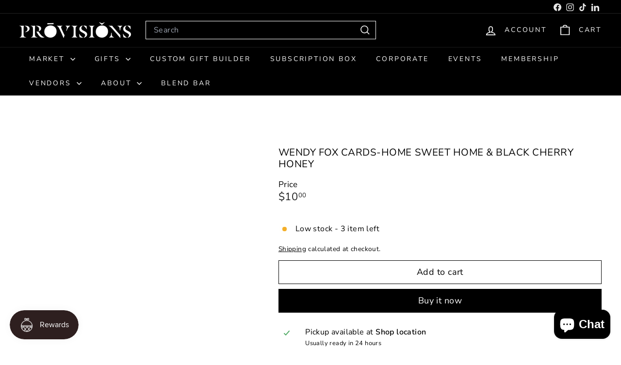

--- FILE ---
content_type: text/javascript; charset=utf-8
request_url: https://provisionsmarket.ca/products/wendy-fox-cards-home-sweet-home-black-cherry-honey.js
body_size: -359
content:
{"id":8065161101531,"title":"Wendy Fox Cards-Home Sweet Home \u0026 Black Cherry Honey","handle":"wendy-fox-cards-home-sweet-home-black-cherry-honey","description":"\u003cp\u003eThe captivating artworks by Wendy Fox are a must-have for both art enthusiasts and nature lovers. These pieces showcase Wendy's unique perspective and creativity, offering a vibrant depiction of a cozy home surrounded by nature and a stunning abstract concept inspired by the flavors of black cherries. With Wendy's artistic expertise and passion for exploring various mediums, these cards are sure to evoke a sense of wonder and intrigue in anyone who receives them.\u003c\/p\u003e","published_at":"2024-01-04T14:47:06-08:00","created_at":"2023-08-02T15:07:59-07:00","vendor":"Wendy Fox","type":"Cards","tags":["gift ideas"],"price":1000,"price_min":1000,"price_max":1000,"available":true,"price_varies":false,"compare_at_price":null,"compare_at_price_min":0,"compare_at_price_max":0,"compare_at_price_varies":false,"variants":[{"id":44202939678939,"title":"Default Title","option1":"Default Title","option2":null,"option3":null,"sku":"GC109","requires_shipping":true,"taxable":true,"featured_image":null,"available":true,"name":"Wendy Fox Cards-Home Sweet Home \u0026 Black Cherry Honey","public_title":null,"options":["Default Title"],"price":1000,"weight":0,"compare_at_price":null,"inventory_management":"shopify","barcode":"39678939","requires_selling_plan":false,"selling_plan_allocations":[]}],"images":[],"featured_image":null,"options":[{"name":"Title","position":1,"values":["Default Title"]}],"url":"\/products\/wendy-fox-cards-home-sweet-home-black-cherry-honey","requires_selling_plan":false,"selling_plan_groups":[]}

--- FILE ---
content_type: text/javascript; charset=utf-8
request_url: https://provisionsmarket.ca/products/wendy-fox-cards-home-sweet-home-black-cherry-honey.js
body_size: 412
content:
{"id":8065161101531,"title":"Wendy Fox Cards-Home Sweet Home \u0026 Black Cherry Honey","handle":"wendy-fox-cards-home-sweet-home-black-cherry-honey","description":"\u003cp\u003eThe captivating artworks by Wendy Fox are a must-have for both art enthusiasts and nature lovers. These pieces showcase Wendy's unique perspective and creativity, offering a vibrant depiction of a cozy home surrounded by nature and a stunning abstract concept inspired by the flavors of black cherries. With Wendy's artistic expertise and passion for exploring various mediums, these cards are sure to evoke a sense of wonder and intrigue in anyone who receives them.\u003c\/p\u003e","published_at":"2024-01-04T14:47:06-08:00","created_at":"2023-08-02T15:07:59-07:00","vendor":"Wendy Fox","type":"Cards","tags":["gift ideas"],"price":1000,"price_min":1000,"price_max":1000,"available":true,"price_varies":false,"compare_at_price":null,"compare_at_price_min":0,"compare_at_price_max":0,"compare_at_price_varies":false,"variants":[{"id":44202939678939,"title":"Default Title","option1":"Default Title","option2":null,"option3":null,"sku":"GC109","requires_shipping":true,"taxable":true,"featured_image":null,"available":true,"name":"Wendy Fox Cards-Home Sweet Home \u0026 Black Cherry Honey","public_title":null,"options":["Default Title"],"price":1000,"weight":0,"compare_at_price":null,"inventory_management":"shopify","barcode":"39678939","requires_selling_plan":false,"selling_plan_allocations":[]}],"images":[],"featured_image":null,"options":[{"name":"Title","position":1,"values":["Default Title"]}],"url":"\/products\/wendy-fox-cards-home-sweet-home-black-cherry-honey","requires_selling_plan":false,"selling_plan_groups":[]}